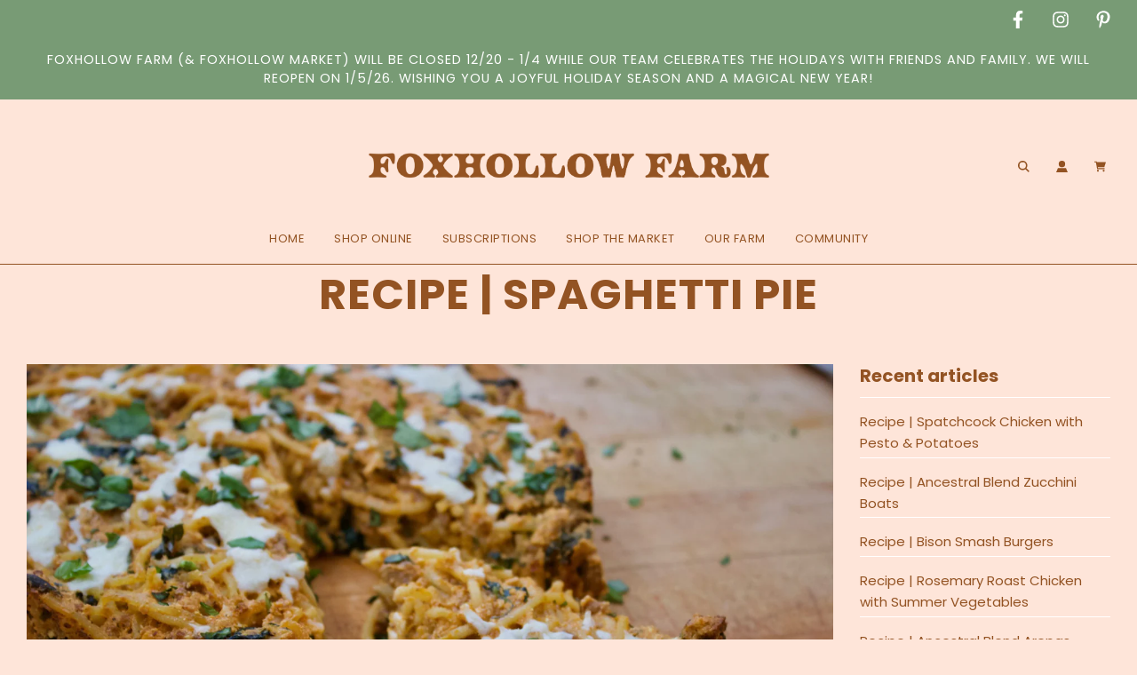

--- FILE ---
content_type: text/html; charset=UTF-8
request_url: https://www.stilyoapps.com/reconvert/reconvert_script_tags.php?shop=foxhollow-farm-6676.myshopify.com&store_client_id=YzU4YzU0YjIzYTIxOTljYzA0ZDYwNDU3YTExOGVjNTcuYjQ0NDE3MjExNzQ0NDcyMWZiNzBmZjFlNGM4M2Q0NmY%3D
body_size: -10
content:
{"result":"success","security_token":"$2y$10$Dzqm3\/6saQyFRfehGEpfjuvNOXySo7Vl1InM16fL5ThiZOLjfbx0i"}

--- FILE ---
content_type: text/html; charset=UTF-8
request_url: https://www.stilyoapps.com/reconvert/reconvert_script_tags.php?shop=foxhollow-farm-6676.myshopify.com&store_client_id=YzU4YzU0YjIzYTIxOTljYzA0ZDYwNDU3YTExOGVjNTcuYjQ0NDE3MjExNzQ0NDcyMWZiNzBmZjFlNGM4M2Q0NmY%3D
body_size: -12
content:
{"result":"success","security_token":"$2y$10$CH8DfMpxwNDiFqyoQuaBOu7Xgq.X2w6zzTWbCX34JNlsli9taizD."}

--- FILE ---
content_type: application/javascript; charset=utf-8
request_url: https://recommendations.loopclub.io/v2/storefront/template/?theme_id=177425613083&page=foxhollow.com%2Fblogs%2Frecipes%2Fspaghetti-pie&r_type=article&r_id=606077354267&page_type=blog&currency=USD&shop=foxhollow-farm-6676.myshopify.com&user_id=1766919141-0f169134-caa3-4d5c-98a7-27b7d3fbbc34&theme_store_id=801&locale=en&screen=desktop&qs=%7B%7D&client_id=b24ee998-751b-4907-bd4f-19d6b3cb089d&cbt=true&cbs=true&market=62906958107&callback=jsonp_callback_32533
body_size: 154
content:
jsonp_callback_32533({"visit_id":"1766919145-d9dd7b22-d8a7-45ae-9591-907f8be03893","widgets":[],"product":{},"shop":{"id":27689,"domain":"foxhollow.com","name":"foxhollow-farm-6676.myshopify.com","currency":"USD","currency_format":"${{amount}}","css":"","show_compare_at":true,"enabled_presentment_currencies":["USD"],"extra":{},"product_reviews_app":null,"swatch_app":null,"js":"","translations":{},"analytics_enabled":[],"pixel_enabled":false},"theme":{},"user_id":"1766919141-0f169134-caa3-4d5c-98a7-27b7d3fbbc34"});